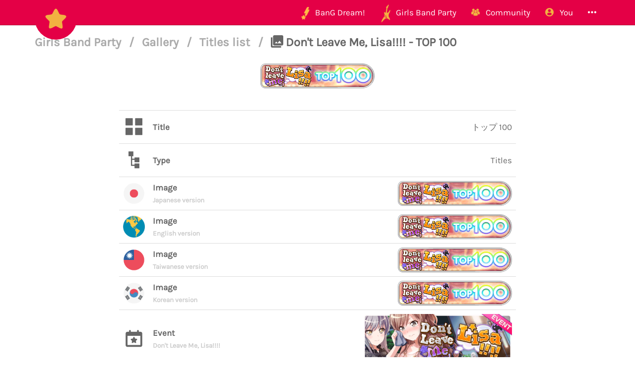

--- FILE ---
content_type: application/x-javascript
request_url: https://i.bandori.party/static/js/main.js?39
body_size: 2814
content:
// *****************************************
// Utils

function cuteformclearOne(cuteform) {
    cuteform.show();
    cuteform.next('.cuteform').remove();
}

// *****************************************
// Cards

// Card item
function loadCard() {
    $('[data-open-tab]').each(function() {
	$(this).unbind('click');
	$(this).click(function(e) {
	    $('[data-tabs="' + $(this).closest('.btn-group').data('control-tabs') + '"] .tab-pane').removeClass('active');
	    $('[data-tab="' + $(this).data('open-tab') + '"]').addClass('active');
	    $(this).blur();
	});
    });
}

// Card list
function loadCardInList() {
    // Swap icons
    var swap = function() {
        var newSource = $(this).data('trained');
        $(this).data('trained', $(this).attr('src'));
        $(this).attr('src', newSource);
    }
    $('.card-solo').hover(swap, swap);

    // Show/hide gacha_type when origin = gacha
    function onOriginChange(animation) {
        if ($('#sidebar-wrapper #id_origin').val() == 'is_gacha') {
            $('#sidebar-wrapper #id_gacha_type').closest('.form-group').show(animation);
        } else {
            $('#sidebar-wrapper #id_gacha_type').closest('.form-group').hide(animation);
            $('#sidebar-wrapper #id_gacha_type').val('');
        }
    }
    if ($('#sidebar-wrapper #id_origin').length > 0 && $('#sidebar-wrapper #id_gacha_type').length > 0) {
        onOriginChange();
        $('#sidebar-wrapper #id_origin').change(function () { onOriginChange('slow') });
    }

    // Show/hide include_cameos when member_id is set
    function onMemberChange(animation) {
        if ($('#sidebar-wrapper #id_member_band').val().startsWith('member-')) {
            $('#sidebar-wrapper #id_member_includes_cameos').closest('.form-group').show(animation);
        } else {
            $('#sidebar-wrapper #id_member_includes_cameos').closest('.form-group').hide(animation);
            $('#sidebar-wrapper #id_member_includes_cameos').prop('checked', false);
        }
    }
    if ($('#sidebar-wrapper #id_member_band').length > 0 && $('#sidebar-wrapper #id_member_includes_cameos').length > 0) {
        onMemberChange();
        $('#sidebar-wrapper #id_member_band').change(function () { onMemberChange('slow') });
    }
}

// Card form
function loadCardForm() {
    var form = $('[data-form-name="edit_card"], [data-form-name="add_card"]');
    function showVariable(k, v) {
        form.find('#id_skill_' + v).closest('.form-group').show();
        form.find('#id_i_skill_' + v).closest('.form-group').show();
    }
    function onSkillChange() {
        if (!all_variables == 'undefined' || !special_cases_variables || !special_cases_template || !variables_per_skill_type || !template_per_skill_type) {
            return;
        }
        let selectedSkill = form.find('#id_i_skill_type').val();
        let selectedSideSkill = form.find('#id_i_side_skill_type').val();
        let selectedSpecial = form.find('#id_i_skill_special').val();
        // Hide all
        form.find('#id_i_side_skill_type').closest('.form-group').hide();
        form.find('#id_i_skill_type').closest('.form-group').find('.alert').hide();
        form.find('#id_i_side_skill_type').closest('.form-group').find('.alert').hide();
        form.find('#id_i_skill_special').closest('.form-group').hide();
        $.each(all_variables, function(k, v) {
            form.find('#id_skill_' + v).closest('.form-group').hide();
            form.find('#id_i_skill_' + v).closest('.form-group').hide();
        });
        // Show special case if exists
        if (special_cases_variables[selectedSkill]) {
            form.find('#id_i_skill_special').closest('.form-group').show();
        }
        // Main skill
        if (selectedSkill) {
            // Show side if main is selected
            form.find('#id_i_side_skill_type').closest('.form-group').show();
            // Show template + variables
            if (selectedSpecial != '' && special_cases_variables[selectedSkill]) {
                // Special case
                $.each(special_cases_variables[selectedSkill][selectedSpecial], showVariable);
                form.find('#id_i_skill_type').closest('.form-group').find('.alert').html(
                    special_cases_template[selectedSkill][selectedSpecial],
                );
            } else {
                // Normal case
                $.each(variables_per_skill_type['skill'][selectedSkill], showVariable);
                form.find('#id_i_skill_type').closest('.form-group').find('.alert').html(
                    template_per_skill_type['skill'][selectedSkill],
                );
            }
            form.find('#id_i_skill_type').closest('.form-group').find('.alert').show();
            // Side skill template + variable
            if (selectedSideSkill != '') {
                $.each(variables_per_skill_type['side_skill'][selectedSideSkill], showVariable);
                form.find('#id_i_side_skill_type').closest('.form-group').find('.alert').html(
                    template_per_skill_type['side_skill'][selectedSideSkill],
                );
                form.find('#id_i_side_skill_type').closest('.form-group').find('.alert').show();
            }
        }
    }
    cuteformclearOne(form.find('#id_i_skill_type'));
    // Add alert
    form.find('#id_i_skill_type').closest('.form-group').find('.alert').remove;
    form.find('#id_i_skill_type').after('<div class="alert alert-info" style="margin-top: 10px;"></div>');
    form.find('#id_i_side_skill_type').closest('.form-group').find('.alert').remove;
    form.find('#id_i_side_skill_type').after('<div class="alert alert-info" style="margin-top: 10px;"></div>');
    // Trigger on skill change
    onSkillChange();
    form.find('#id_i_skill_type').change(onSkillChange);
    form.find('#id_i_side_skill_type').change(onSkillChange);
    form.find('#id_i_skill_special').change(onSkillChange);
}

// Collectible card form
function loadCollecticleCardForm() {
    var trainedCheckbox = $('[data-form-name$="_collectiblecard"] #id_trained');
    var preferUntrainedCheckbox = $('[data-form-name$="_collectiblecard"] #id_prefer_untrained');
    var preferUntrainedField = preferUntrainedCheckbox.closest('.form-group');
    function showHidePreferUntrained() {
        if (trainedCheckbox.prop('checked') === true) {
            preferUntrainedField.show();
        } else {
            preferUntrainedCheckbox.prop('checked', false);
            preferUntrainedField.hide();
        }
    }
    showHidePreferUntrained();
    trainedCheckbox.change(showHidePreferUntrained);
}

// *****************************************
// Song

function loadSongItem() {
    let height = $('.song-info .song-title-section').height();
    if (height > 0) {
        $('.song-info .top-item .song-image').css('max-height', height);
    }
    loadAlliTunesData();
}

function onBandChange(form, animation) {
    form.find('#id_special_band').closest('.form-group').hide(animation);
    if (form.find('#id_i_band').val() == '10') {
        form.find('#id_special_band').closest('.form-group').show(animation);
    }
}

function loadSongForm() {
    let form = $('[data-form-name$="_song"]');
    onBandChange(form);
    form.find('#id_i_band').change(function () { onBandChange(form, 'slow'); });
}

// *****************************************
// Events / Gachas

function loadEventGachaInList() {
    // Show/hide status when version is set
    function onMemberChange(animation) {
        if ($('#sidebar-wrapper #id_version').val()) {
            $('#sidebar-wrapper #id_status').closest('.form-group').show(animation);
        } else {
            $('#sidebar-wrapper #id_status').closest('.form-group').hide(animation);
            $('#sidebar-wrapper #id_status').prop('checked', false);
        }
    }
    if ($('#sidebar-wrapper #id_version').length > 0 && $('#sidebar-wrapper #id_status').length > 0) {
        onMemberChange();
        $('#sidebar-wrapper #id_version').change(function () { onMemberChange('slow') });
    }
}

function loadEventGacha() {
    function showClose(caret, text, original_name) {
        caret.removeClass('glyphicon-triangle-bottom');
        caret.addClass('glyphicon-triangle-top');
        text.text(gettext('Close'));
    }
    function showOpen(caret, text, original_name) {
        caret.removeClass('glyphicon-triangle-top');
        caret.addClass('glyphicon-triangle-bottom');
        text.text(gettext('Open {thing}').replace('{thing}', original_name));
    }
    function toggleVersion(table, version, prefix, toggle, original_name, animation) {
        let caret = table.find('[data-field="' + prefix + 'image"] .glyphicon');
        let text = table.find('[data-field="' + prefix + 'image"] .text-open');
        let isOpen = (table.find('[data-field="' + prefix + 'countdown"]').length > 0
                      || table.find('[data-field="' + prefix + 'rerun"] .countdown').length > 0);
        if (toggle) {
            if (caret.hasClass('glyphicon-triangle-bottom')) {
                showClose(caret, text, original_name);
            } else {
                showOpen(caret, text, original_name);
            }
        } else {
            if (isOpen) {
                showClose(caret, text, original_name);
            } else {
                showOpen(caret, text, original_name);
            }
        }
        $.each(fields_per_version, function(_, field_name) {
            let field = table.find('[data-field="' + prefix + field_name + '"]');
            if (field_name != 'image') {
                field.find('td').first().css('border-left', '1px solid #ddd');
                field.find('td').last().css('border-right', '1px solid #ddd');
                if (toggle) {
                    field.toggle(animation);
                } else {
                    if (isOpen) {
                        field.show(animation);
                    } else {
                        field.hide(animation);
                    }
                }
            }
        });
    }
    if (typeof versions_prefixes != 'undefined' && typeof fields_per_version != 'undefined') {
        $.each(versions_prefixes, function(version, prefix) {
            let field = $('[data-field="' + prefix + 'image"]:not([data-version-handler="true"])');
            if (field.length > 0) {
                let table = field.closest('table');
                field.attr('data-version-handler', true);
                let last_field = table.find('[data-field^="' + prefix + '"]').last();
                if (last_field.data('field') == prefix + 'image') {
                    return ;
                }
                let original_name = field.find('th').text();
                field.find('th').html('<h3>' + original_name + '</h3>');
                field.find('th').append('<small class="text-muted"><span class="glyphicon glyphicon-triangle-bottom"></span> <span class="text-open"></span></small>');
                field.css('cursor', 'pointer');
                field.unbind('click');
                field.click(function(e) {
                    e.preventDefault();
                    toggleVersion(table, version, prefix, true, original_name, 'fast');
                    return false;
                });
                toggleVersion(table, version, prefix, false, original_name);
            }
        });
    }
}

// Show/hide status when version is set
function onVersionChange(animation) {
    if ($('#sidebar-wrapper #id_version').val()) {
        $('#sidebar-wrapper #id_status').closest('.form-group').show(animation);
    } else {
        $('#sidebar-wrapper #id_status').closest('.form-group').hide(animation);
        $('#sidebar-wrapper #id_status').prop('checked', false);
    }
}

function loadGachaInList() {
    if ($('#sidebar-wrapper #id_version').length > 0 && $('#sidebar-wrapper #id_status').length > 0) {
        onVersionChange();
        $('#sidebar-wrapper #id_version').change(function () { onVersionChange('slow') });
    }
}

function loadEventInList() {
    if ($('#sidebar-wrapper #id_version').length > 0 && $('#sidebar-wrapper #id_status').length > 0) {
        onVersionChange();
        $('#sidebar-wrapper #id_version').change(function () { onVersionChange('slow') });
    }
    //Show/hide stat boost filter
    function onTypeChange(animation) {
        if ($('#sidebar-wrapper #id_i_type').val() == '1' || $('#sidebar-wrapper #id_i_type').val() == '2') {
            $('#sidebar-wrapper #id_i_boost_stat').closest('.form-group').show(animation);
        } else {
            $('#sidebar-wrapper #id_i_boost_stat').closest('.form-group').hide(animation);
            $('#sidebar-wrapper #id_i_boost_stat').val('');
        }
    }
    if ($('#sidebar-wrapper #id_i_type').length > 0 && $('#sidebar-wrapper #id_i_boost_stat').length > 0) {
        onTypeChange();
        $('#sidebar-wrapper #id_i_type').change(function () { onTypeChange('slow') });
    }
}

function onEventTypeChange(form, animation) {
    if (form.find('#id_i_type').val() == '1' || form.find('#id_i_type').val() == '2') {
        form.find('#id_i_boost_stat').closest('.form-group').show(animation);
    } else{
        form.find('#id_i_boost_stat').closest('.form-group').hide(animation);
    }
}

function loadEventForm() {
    let form = $('[data-form-name$="_event"]');
    onEventTypeChange(form);
    form.find('#id_i_type').change(function () { onEventTypeChange(form, 'slow'); });
}

// *****************************************

// RAS
// function aprilFoolsTakeOverDivs() {
//     $('.home-site-logo img').prop('src', 'https://i.imgur.com/ro41zfs.png');
//     let ras = 'https://i.imgur.com/u3MjoNt.png';
//     setHomepageArt({
//         'url': ras,
//         'gradient': true,
//         'side': 'left',
//         'position': { 'size': '150%', 'y': '30%', 'x': '100%' },
//     });
//     $('.site-name').text('RAISE A SUILEN Party');
//     $('.navbar-brand .logo').prop('src', 'https://i.bandori.party/u/i/m/40CHU%C2%B2-OuDbvK.png');
//     $('.navbar-brand .site-name').text('RAS Party');
//     $('body.current-member_list .collection-page-wrapper').before('<a href="#" id="just-ras"><img src="https://i.bandori.party/u/asset/PtER2sRAISE-A-SUILEN-OHMORI-Visual-eYtxG9.png" class="img-responsive" /></a>');
//     $('body.current-member_list .collection-page-wrapper').children().hide();
//     $('body.current-member_list #just-ras').click(function() {
//         $(this).hide();
//         $('body.current-member_list .collection-page-wrapper').children().show();
//     });
// }

// Phantom Thief
function aprilFoolsTakeOverDivs() {
    let card = 'https://i.bandori.party/u/c/art/a/612Kaoru-Seta-Happy-HaroHapi-Thief-hhZP6h.png';
    setHomepageArt({
        'url': card,
        'gradient': true,
        'side': 'left',
        'position': { 'size': '150%', 'y': '30%', 'x': '100%' },
    });
    $('.site-name').text('Phantom Thief Party');
    $('.navbar-brand .logo').prop('src', 'https://i.imgur.com/UaroBU7.png');
    $('.navbar-brand .site-name').text('Phantom Thief Party');
    $('body.current-member_list .collection-page-wrapper').before('<a href="#" id="just-kaoru"><img src="https://i.bandori.party/u/c/art/a/612Kaoru-Seta-Happy-HaroHapi-Thief-hhZP6h.png" class="img-responsive" /></a>');
    $('body.current-member_list .collection-page-wrapper').children().hide();
    $('body.current-member_list #just-kaoru').click(function() {
        $(this).hide();
        $('body.current-member_list .collection-page-wrapper').children().show();
    });
}

// *****************************************
// Loaded in all pages

function displayBandMemberFilter() {
    $('#cuteform-modal').on('show.bs.modal', function() {
        $('#cuteform-modal [data-cuteform-val^="member-"]').last().after('<br style="display: block;"><br style="display: block;">');
        $('#cuteform-modal [data-cuteform-val^="band-"]').eq(2).after('<br style="display: block;">');
    });
}

$(document).ready(function() {
    displayBandMemberFilter();
});
